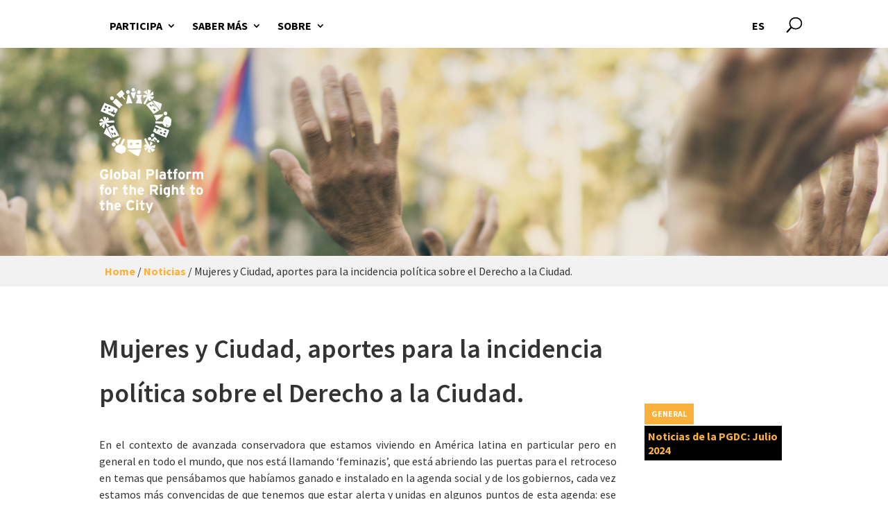

--- FILE ---
content_type: application/javascript
request_url: https://www.right2city.org/wp-content/themes/righttothecity/js/righttothecity.js?ver=1.1
body_size: 672
content:
jQuery(document).ready(function( $ ) {
  
  var righttothecity = {
 
        addClasses: function() {
		      
		      // Build an array with selectors that must include "clearfix" class
		      var clearfix = [
 		      	'.news-home',
 		      	'.news-home .display-posts-listing',
 		      	'.news-home .news-box a',
		      ];
		      
		      // Iterate over each element of the arrays
					for (var i = 0, l = clearfix.length; i < l; i++) {
					  $(clearfix[i]).addClass('clearfix');
					}
					
		      var col_6 = [
 		      	'.campaigns-grid .campaigns',
 		      	//'.last-campaigns .listing-item',
		      ];
		      
		      var col_4 = [
 		      	'.news-home .listing-item',
		      ];
		      
		      // Iterate over each element of the arrays
					for (var i = 0, l = col_6.length; i < l; i++) {
					  $(col_6[i]).addClass('col-xs-12 col-sm-6 col-md-6 col-lg-6');
					}
					
		      // Iterate over each element of the arrays
					for (var i = 0, l = col_4.length; i < l; i++) {
					  $(col_4[i]).addClass('col-xs-12 col-sm-4 col-md-4 col-lg-4');
					}
					
					//$('.menu-social-links-menu-container').addClass('social-navigation');
					$('#panel4 .wrap').removeClass('wrap');
				},
				
				fixes: function() {
				
					$('ul#top-menu li.wpml-ls-menu-item').wrapAll("<div class='menu-lang' />");
										
					$(".news-home .listing-item").wrapInner($("<div class='news-box'>"));
                    $('div.news-box').each(function(){
                      $(this).children().first().prependTo($(this).closest(".listing-item"));
                    })

					$('#home-last-campaigns .listing-item a.title').wrapInner($('<span />'));
				},


				
        ini: function(){
        	righttothecity.addClasses();
        	righttothecity.fixes();
        }                
      
      }
        	
	righttothecity.ini();

});


--- FILE ---
content_type: application/javascript
request_url: https://www.right2city.org/wp-content/themes/righttothecity/js/r3npi2.righttothecity.js?ver=1.1
body_size: 1770
content:
/* some globals */
/* mapOrganizations, mapInitiatives */
jQuery(document).ready(function( $ ) {
  
  var r3npi2righttothecity = {
 
        setCustomTaxFilter: function() {
           if ($('.custom-tax-area.type-filtered').length) {
                $('.menu-lang li a').each(function() {
                    $(this).attr('href', $(this).attr('href') + '?type=' + $('.custom-tax-area.type-filtered ').data('type'));
                });
           }
           if ($('.custom-type-area.tax-filtered').length) {
                $('.menu-lang li a').each(function() {
                    $(this).attr('href', $(this).attr('href') + '?ctax=' + $('.custom-type-area.tax-filtered ').data('tax') + '&ctag=' + $('.custom-type-area.tax-filtered ').data('tag'));
                });
           }
           if ($('.term-presentation').length) {
                $('.image-preheader-area').empty();
                var tp = $('.term-presentation')[0].outerHTML;
                $('.term-presentation').remove();
                $('.image-preheader-area').html(tp);
           }
        },

        homeOverlay: function() {
            if ($('#home-overlay').length) {
                // Home overlay face in/out efect
                /*
                $('#home-overlay').fadeIn(600, function() {
                    $('#home-overlay').addClass('show');
                });
                $(window).scroll(function(){
                    if (($(this).scrollTop() > 0) && $('#home-overlay').hasClass('show')) {
                        $('#home-overlay').fadeOut(1200, function() {
                            $('#home-overlay').removeClass('show');
                        });
                    } else if (($(this).scrollTop() <= 0) && !$('#home-overlay').hasClass('show')) {
                        $('#home-overlay').fadeIn(600, function() {
                            $('#home-overlay').addClass('show');
                        });
                    }
                });
                */

                // Home overlay on top
                var ho = $('#home-overlay').clone();
                $('#home-overlay').remove();
                $('#page-container').prepend(ho);
                $('body').removeClass('et_fixed_nav');
                $('#page-container').addClass('pt-0');
                $(window).scroll(function(){
                    if ($(this).scrollTop() > $('#home-overlay').outerHeight())  {
                        $('body').addClass('et_fixed_nav');
                        $('#page-container').removeClass('pt-0');
                    } else if ($(this).scrollTop() <= $('#home-overlay').outerHeight()) {
                        $('body').removeClass('et_fixed_nav');
                        $('#page-container').addClass('pt-0');
                    }
                });
            }
        },

        homeMap: function() {
        
            if (!$('#organizations-map').length) {
                return;
            }

            //@debug
            /*
            var baseLayer = L.tileLayer('https://{s}.tile.openstreetmap.org/{z}/{x}/{y}.png', {
                maxZoom: 19,
                attribution: '&copy; <a href="https://www.openstreetmap.org/copyright">OpenStreetMap</a> contributors'
            });
            */

            //var center = [41.390205, 2.154007]; //Center on Barcelona
            var center = [25.000000, 2.154007]; //Center South from Barcelona
            var zoom = 2.75;
            var control = true;

            // Create map and set center and zoom.
            map = L.map('organizations-map', {
                scrollWheelZoom: false,
                center: center,
                zoomSnap: 0.25,
                zoom: zoom,
                zoomControl: control,
                maxZoom: 20,
            });

            // Add basemap to map.
            //var baseLayer = L.tileLayer('https://stamen-tiles-{s}.a.ssl.fastly.net/toner-background/{z}/{x}/{y}{r}.{ext}', {
                //attribution: 'Map tiles by <a href="http://stamen.com">Stamen Design</a>, <a href="http://creativecommons.org/licenses/by/3.0">CC BY 3.0</a> &mdash; Map data &copy; <a href="https://www.openstreetmap.org/copyright">OpenStreetMap</a> contributors',
                //subdomains: 'abcd',
                //minZoom: 0,
                //maxZoom: 20,
                //ext: 'png'
            //});
            //map.addLayer(baseLayer);

            //We now use maptiler
            var gl = L.mapboxGL({
                attribution: '<a href="https://www.maptiler.com/copyright/" target="_blank">© MapTiler</a> <a href="https://www.openstreetmap.org/copyright" target="_blank">© OpenStreetMap contributors</a>',
                accessToken: 'not-needed',
                style: 'https://api.maptiler.com/maps/ae5d7cb7-eb7f-492e-a741-ec3356dec826/style.json?key=9p6mjV6hDIVCmDPtjD7r',
            }).addTo(map);
            //var baseLayer = L.tileLayer('https://dashboards-dev.sprinklr.com/WHO-maps/disputed-borders-v5/{z}/{x}/{y}.png', {
                //maxZoom: 19,
                ////attribution: '&copy; <a href="https://www.openstreetmap.org/copyright">OpenStreetMap</a> contributors'
            //});
            //map.addLayer(baseLayer);

            var markers = L.markerClusterGroup();
            $.each(mapOrganizations, function(inx, organization) {
                if (organization.location && organization.location.lat) {
                    var marker = new L.Marker([organization.location.lat, organization.location.lng], {
                        icon: new L.DivIcon({
                            className: 'organization-div-icon',
                            html: '<a class="organization-marker" href="' + organization.link + '">' + organization.name + '</a>',
                        })
                    });
                    markers.addLayer(marker);
                    //map.addLayer(marker);
                }
            });
            $.each(mapInitiatives, function(inx, initiative) {
                if (initiative.location && initiative.location.lat) {
                    var marker = new L.Marker([initiative.location.lat, initiative.location.lng], {
                        icon: new L.DivIcon({
                            className: 'organization-div-icon',
                            html: '<a class="organization-marker" href="' + initiative.link + '">' + initiative.name + '</a>',
                        })
                    });
                    markers.addLayer(marker);
                    //map.addLayer(marker);
                }
            });
            map.addLayer(markers);

        },


				
        ini: function(){
            //We no longer use home overlay
        	//r3npi2righttothecity.homeOverlay();
        	r3npi2righttothecity.homeMap();
            r3npi2righttothecity.setCustomTaxFilter();
        }                
      
      }
        	
	r3npi2righttothecity.ini();

});
